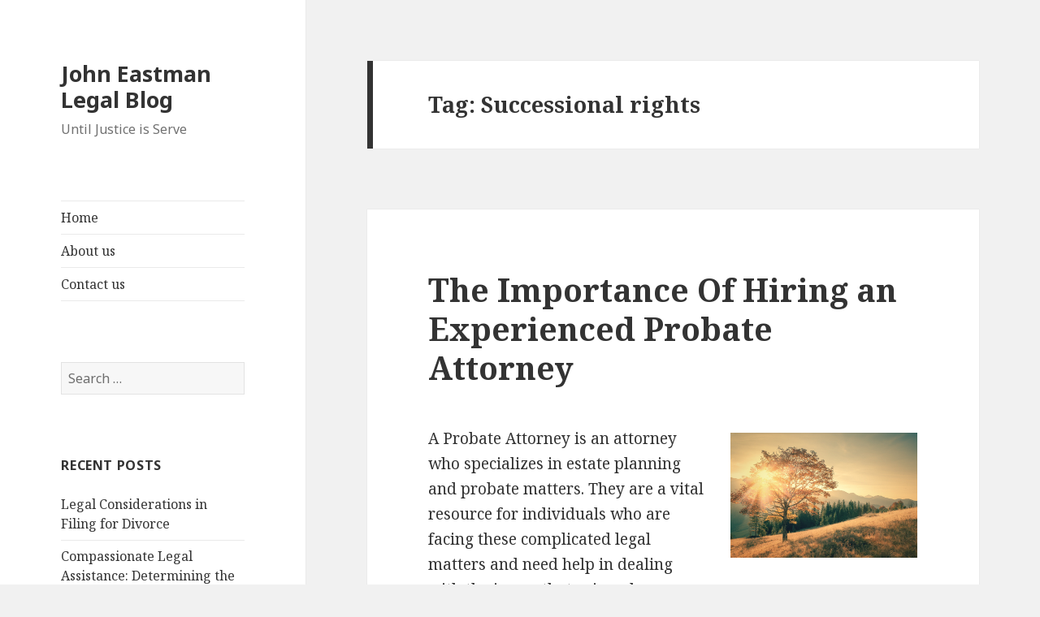

--- FILE ---
content_type: text/html; charset=UTF-8
request_url: http://www.johneastman.org/tag/successional-rights/
body_size: 12019
content:
<!DOCTYPE html>
<html lang="en-US" class="no-js">
<head>
	<meta charset="UTF-8">
	<meta name="viewport" content="width=device-width">
	<link rel="profile" href="https://gmpg.org/xfn/11">
	<link rel="pingback" href="http://www.johneastman.org/xmlrpc.php">
	<!--[if lt IE 9]>
	<script src="http://www.johneastman.org/wp-content/themes/twentyfifteen/js/html5.js?ver=3.7.0"></script>
	<![endif]-->
	<script>(function(html){html.className = html.className.replace(/\bno-js\b/,'js')})(document.documentElement);</script>
<meta name='robots' content='index, follow, max-image-preview:large, max-snippet:-1, max-video-preview:-1' />

	<!-- This site is optimized with the Yoast SEO plugin v18.0 - https://yoast.com/wordpress/plugins/seo/ -->
	<title>Successional rights Archives - John Eastman Legal Blog</title>
	<link rel="canonical" href="https://www.johneastman.org/tag/successional-rights/" />
	<meta property="og:locale" content="en_US" />
	<meta property="og:type" content="article" />
	<meta property="og:title" content="Successional rights Archives - John Eastman Legal Blog" />
	<meta property="og:url" content="https://www.johneastman.org/tag/successional-rights/" />
	<meta property="og:site_name" content="John Eastman Legal Blog" />
	<meta name="twitter:card" content="summary_large_image" />
	<script type="application/ld+json" class="yoast-schema-graph">{"@context":"https://schema.org","@graph":[{"@type":"WebSite","@id":"https://www.johneastman.org/#website","url":"https://www.johneastman.org/","name":"John Eastman Legal Blog","description":"Until Justice is Serve","potentialAction":[{"@type":"SearchAction","target":{"@type":"EntryPoint","urlTemplate":"https://www.johneastman.org/?s={search_term_string}"},"query-input":"required name=search_term_string"}],"inLanguage":"en-US"},{"@type":"CollectionPage","@id":"https://www.johneastman.org/tag/successional-rights/#webpage","url":"https://www.johneastman.org/tag/successional-rights/","name":"Successional rights Archives - John Eastman Legal Blog","isPartOf":{"@id":"https://www.johneastman.org/#website"},"breadcrumb":{"@id":"https://www.johneastman.org/tag/successional-rights/#breadcrumb"},"inLanguage":"en-US","potentialAction":[{"@type":"ReadAction","target":["https://www.johneastman.org/tag/successional-rights/"]}]},{"@type":"BreadcrumbList","@id":"https://www.johneastman.org/tag/successional-rights/#breadcrumb","itemListElement":[{"@type":"ListItem","position":1,"name":"Home","item":"https://www.johneastman.org/"},{"@type":"ListItem","position":2,"name":"Successional rights"}]}]}</script>
	<!-- / Yoast SEO plugin. -->


<link rel='dns-prefetch' href='//fonts.googleapis.com' />
<link rel='dns-prefetch' href='//s.w.org' />
<link href='https://fonts.gstatic.com' crossorigin rel='preconnect' />
<link rel="alternate" type="application/rss+xml" title="John Eastman Legal Blog &raquo; Feed" href="http://www.johneastman.org/feed/" />
<link rel="alternate" type="application/rss+xml" title="John Eastman Legal Blog &raquo; Successional rights Tag Feed" href="http://www.johneastman.org/tag/successional-rights/feed/" />
<script>
window._wpemojiSettings = {"baseUrl":"https:\/\/s.w.org\/images\/core\/emoji\/13.1.0\/72x72\/","ext":".png","svgUrl":"https:\/\/s.w.org\/images\/core\/emoji\/13.1.0\/svg\/","svgExt":".svg","source":{"concatemoji":"http:\/\/www.johneastman.org\/wp-includes\/js\/wp-emoji-release.min.js?ver=5.9.12"}};
/*! This file is auto-generated */
!function(e,a,t){var n,r,o,i=a.createElement("canvas"),p=i.getContext&&i.getContext("2d");function s(e,t){var a=String.fromCharCode;p.clearRect(0,0,i.width,i.height),p.fillText(a.apply(this,e),0,0);e=i.toDataURL();return p.clearRect(0,0,i.width,i.height),p.fillText(a.apply(this,t),0,0),e===i.toDataURL()}function c(e){var t=a.createElement("script");t.src=e,t.defer=t.type="text/javascript",a.getElementsByTagName("head")[0].appendChild(t)}for(o=Array("flag","emoji"),t.supports={everything:!0,everythingExceptFlag:!0},r=0;r<o.length;r++)t.supports[o[r]]=function(e){if(!p||!p.fillText)return!1;switch(p.textBaseline="top",p.font="600 32px Arial",e){case"flag":return s([127987,65039,8205,9895,65039],[127987,65039,8203,9895,65039])?!1:!s([55356,56826,55356,56819],[55356,56826,8203,55356,56819])&&!s([55356,57332,56128,56423,56128,56418,56128,56421,56128,56430,56128,56423,56128,56447],[55356,57332,8203,56128,56423,8203,56128,56418,8203,56128,56421,8203,56128,56430,8203,56128,56423,8203,56128,56447]);case"emoji":return!s([10084,65039,8205,55357,56613],[10084,65039,8203,55357,56613])}return!1}(o[r]),t.supports.everything=t.supports.everything&&t.supports[o[r]],"flag"!==o[r]&&(t.supports.everythingExceptFlag=t.supports.everythingExceptFlag&&t.supports[o[r]]);t.supports.everythingExceptFlag=t.supports.everythingExceptFlag&&!t.supports.flag,t.DOMReady=!1,t.readyCallback=function(){t.DOMReady=!0},t.supports.everything||(n=function(){t.readyCallback()},a.addEventListener?(a.addEventListener("DOMContentLoaded",n,!1),e.addEventListener("load",n,!1)):(e.attachEvent("onload",n),a.attachEvent("onreadystatechange",function(){"complete"===a.readyState&&t.readyCallback()})),(n=t.source||{}).concatemoji?c(n.concatemoji):n.wpemoji&&n.twemoji&&(c(n.twemoji),c(n.wpemoji)))}(window,document,window._wpemojiSettings);
</script>
<style>
img.wp-smiley,
img.emoji {
	display: inline !important;
	border: none !important;
	box-shadow: none !important;
	height: 1em !important;
	width: 1em !important;
	margin: 0 0.07em !important;
	vertical-align: -0.1em !important;
	background: none !important;
	padding: 0 !important;
}
</style>
	<link rel='stylesheet' id='wp-block-library-css'  href='http://www.johneastman.org/wp-includes/css/dist/block-library/style.min.css?ver=5.9.12' media='all' />
<style id='wp-block-library-theme-inline-css'>
.wp-block-audio figcaption{color:#555;font-size:13px;text-align:center}.is-dark-theme .wp-block-audio figcaption{color:hsla(0,0%,100%,.65)}.wp-block-code>code{font-family:Menlo,Consolas,monaco,monospace;color:#1e1e1e;padding:.8em 1em;border:1px solid #ddd;border-radius:4px}.wp-block-embed figcaption{color:#555;font-size:13px;text-align:center}.is-dark-theme .wp-block-embed figcaption{color:hsla(0,0%,100%,.65)}.blocks-gallery-caption{color:#555;font-size:13px;text-align:center}.is-dark-theme .blocks-gallery-caption{color:hsla(0,0%,100%,.65)}.wp-block-image figcaption{color:#555;font-size:13px;text-align:center}.is-dark-theme .wp-block-image figcaption{color:hsla(0,0%,100%,.65)}.wp-block-pullquote{border-top:4px solid;border-bottom:4px solid;margin-bottom:1.75em;color:currentColor}.wp-block-pullquote__citation,.wp-block-pullquote cite,.wp-block-pullquote footer{color:currentColor;text-transform:uppercase;font-size:.8125em;font-style:normal}.wp-block-quote{border-left:.25em solid;margin:0 0 1.75em;padding-left:1em}.wp-block-quote cite,.wp-block-quote footer{color:currentColor;font-size:.8125em;position:relative;font-style:normal}.wp-block-quote.has-text-align-right{border-left:none;border-right:.25em solid;padding-left:0;padding-right:1em}.wp-block-quote.has-text-align-center{border:none;padding-left:0}.wp-block-quote.is-large,.wp-block-quote.is-style-large,.wp-block-quote.is-style-plain{border:none}.wp-block-search .wp-block-search__label{font-weight:700}.wp-block-group:where(.has-background){padding:1.25em 2.375em}.wp-block-separator{border:none;border-bottom:2px solid;margin-left:auto;margin-right:auto;opacity:.4}.wp-block-separator:not(.is-style-wide):not(.is-style-dots){width:100px}.wp-block-separator.has-background:not(.is-style-dots){border-bottom:none;height:1px}.wp-block-separator.has-background:not(.is-style-wide):not(.is-style-dots){height:2px}.wp-block-table thead{border-bottom:3px solid}.wp-block-table tfoot{border-top:3px solid}.wp-block-table td,.wp-block-table th{padding:.5em;border:1px solid;word-break:normal}.wp-block-table figcaption{color:#555;font-size:13px;text-align:center}.is-dark-theme .wp-block-table figcaption{color:hsla(0,0%,100%,.65)}.wp-block-video figcaption{color:#555;font-size:13px;text-align:center}.is-dark-theme .wp-block-video figcaption{color:hsla(0,0%,100%,.65)}.wp-block-template-part.has-background{padding:1.25em 2.375em;margin-top:0;margin-bottom:0}
</style>
<style id='global-styles-inline-css'>
body{--wp--preset--color--black: #000000;--wp--preset--color--cyan-bluish-gray: #abb8c3;--wp--preset--color--white: #fff;--wp--preset--color--pale-pink: #f78da7;--wp--preset--color--vivid-red: #cf2e2e;--wp--preset--color--luminous-vivid-orange: #ff6900;--wp--preset--color--luminous-vivid-amber: #fcb900;--wp--preset--color--light-green-cyan: #7bdcb5;--wp--preset--color--vivid-green-cyan: #00d084;--wp--preset--color--pale-cyan-blue: #8ed1fc;--wp--preset--color--vivid-cyan-blue: #0693e3;--wp--preset--color--vivid-purple: #9b51e0;--wp--preset--color--dark-gray: #111;--wp--preset--color--light-gray: #f1f1f1;--wp--preset--color--yellow: #f4ca16;--wp--preset--color--dark-brown: #352712;--wp--preset--color--medium-pink: #e53b51;--wp--preset--color--light-pink: #ffe5d1;--wp--preset--color--dark-purple: #2e2256;--wp--preset--color--purple: #674970;--wp--preset--color--blue-gray: #22313f;--wp--preset--color--bright-blue: #55c3dc;--wp--preset--color--light-blue: #e9f2f9;--wp--preset--gradient--vivid-cyan-blue-to-vivid-purple: linear-gradient(135deg,rgba(6,147,227,1) 0%,rgb(155,81,224) 100%);--wp--preset--gradient--light-green-cyan-to-vivid-green-cyan: linear-gradient(135deg,rgb(122,220,180) 0%,rgb(0,208,130) 100%);--wp--preset--gradient--luminous-vivid-amber-to-luminous-vivid-orange: linear-gradient(135deg,rgba(252,185,0,1) 0%,rgba(255,105,0,1) 100%);--wp--preset--gradient--luminous-vivid-orange-to-vivid-red: linear-gradient(135deg,rgba(255,105,0,1) 0%,rgb(207,46,46) 100%);--wp--preset--gradient--very-light-gray-to-cyan-bluish-gray: linear-gradient(135deg,rgb(238,238,238) 0%,rgb(169,184,195) 100%);--wp--preset--gradient--cool-to-warm-spectrum: linear-gradient(135deg,rgb(74,234,220) 0%,rgb(151,120,209) 20%,rgb(207,42,186) 40%,rgb(238,44,130) 60%,rgb(251,105,98) 80%,rgb(254,248,76) 100%);--wp--preset--gradient--blush-light-purple: linear-gradient(135deg,rgb(255,206,236) 0%,rgb(152,150,240) 100%);--wp--preset--gradient--blush-bordeaux: linear-gradient(135deg,rgb(254,205,165) 0%,rgb(254,45,45) 50%,rgb(107,0,62) 100%);--wp--preset--gradient--luminous-dusk: linear-gradient(135deg,rgb(255,203,112) 0%,rgb(199,81,192) 50%,rgb(65,88,208) 100%);--wp--preset--gradient--pale-ocean: linear-gradient(135deg,rgb(255,245,203) 0%,rgb(182,227,212) 50%,rgb(51,167,181) 100%);--wp--preset--gradient--electric-grass: linear-gradient(135deg,rgb(202,248,128) 0%,rgb(113,206,126) 100%);--wp--preset--gradient--midnight: linear-gradient(135deg,rgb(2,3,129) 0%,rgb(40,116,252) 100%);--wp--preset--duotone--dark-grayscale: url('#wp-duotone-dark-grayscale');--wp--preset--duotone--grayscale: url('#wp-duotone-grayscale');--wp--preset--duotone--purple-yellow: url('#wp-duotone-purple-yellow');--wp--preset--duotone--blue-red: url('#wp-duotone-blue-red');--wp--preset--duotone--midnight: url('#wp-duotone-midnight');--wp--preset--duotone--magenta-yellow: url('#wp-duotone-magenta-yellow');--wp--preset--duotone--purple-green: url('#wp-duotone-purple-green');--wp--preset--duotone--blue-orange: url('#wp-duotone-blue-orange');--wp--preset--font-size--small: 13px;--wp--preset--font-size--medium: 20px;--wp--preset--font-size--large: 36px;--wp--preset--font-size--x-large: 42px;}.has-black-color{color: var(--wp--preset--color--black) !important;}.has-cyan-bluish-gray-color{color: var(--wp--preset--color--cyan-bluish-gray) !important;}.has-white-color{color: var(--wp--preset--color--white) !important;}.has-pale-pink-color{color: var(--wp--preset--color--pale-pink) !important;}.has-vivid-red-color{color: var(--wp--preset--color--vivid-red) !important;}.has-luminous-vivid-orange-color{color: var(--wp--preset--color--luminous-vivid-orange) !important;}.has-luminous-vivid-amber-color{color: var(--wp--preset--color--luminous-vivid-amber) !important;}.has-light-green-cyan-color{color: var(--wp--preset--color--light-green-cyan) !important;}.has-vivid-green-cyan-color{color: var(--wp--preset--color--vivid-green-cyan) !important;}.has-pale-cyan-blue-color{color: var(--wp--preset--color--pale-cyan-blue) !important;}.has-vivid-cyan-blue-color{color: var(--wp--preset--color--vivid-cyan-blue) !important;}.has-vivid-purple-color{color: var(--wp--preset--color--vivid-purple) !important;}.has-black-background-color{background-color: var(--wp--preset--color--black) !important;}.has-cyan-bluish-gray-background-color{background-color: var(--wp--preset--color--cyan-bluish-gray) !important;}.has-white-background-color{background-color: var(--wp--preset--color--white) !important;}.has-pale-pink-background-color{background-color: var(--wp--preset--color--pale-pink) !important;}.has-vivid-red-background-color{background-color: var(--wp--preset--color--vivid-red) !important;}.has-luminous-vivid-orange-background-color{background-color: var(--wp--preset--color--luminous-vivid-orange) !important;}.has-luminous-vivid-amber-background-color{background-color: var(--wp--preset--color--luminous-vivid-amber) !important;}.has-light-green-cyan-background-color{background-color: var(--wp--preset--color--light-green-cyan) !important;}.has-vivid-green-cyan-background-color{background-color: var(--wp--preset--color--vivid-green-cyan) !important;}.has-pale-cyan-blue-background-color{background-color: var(--wp--preset--color--pale-cyan-blue) !important;}.has-vivid-cyan-blue-background-color{background-color: var(--wp--preset--color--vivid-cyan-blue) !important;}.has-vivid-purple-background-color{background-color: var(--wp--preset--color--vivid-purple) !important;}.has-black-border-color{border-color: var(--wp--preset--color--black) !important;}.has-cyan-bluish-gray-border-color{border-color: var(--wp--preset--color--cyan-bluish-gray) !important;}.has-white-border-color{border-color: var(--wp--preset--color--white) !important;}.has-pale-pink-border-color{border-color: var(--wp--preset--color--pale-pink) !important;}.has-vivid-red-border-color{border-color: var(--wp--preset--color--vivid-red) !important;}.has-luminous-vivid-orange-border-color{border-color: var(--wp--preset--color--luminous-vivid-orange) !important;}.has-luminous-vivid-amber-border-color{border-color: var(--wp--preset--color--luminous-vivid-amber) !important;}.has-light-green-cyan-border-color{border-color: var(--wp--preset--color--light-green-cyan) !important;}.has-vivid-green-cyan-border-color{border-color: var(--wp--preset--color--vivid-green-cyan) !important;}.has-pale-cyan-blue-border-color{border-color: var(--wp--preset--color--pale-cyan-blue) !important;}.has-vivid-cyan-blue-border-color{border-color: var(--wp--preset--color--vivid-cyan-blue) !important;}.has-vivid-purple-border-color{border-color: var(--wp--preset--color--vivid-purple) !important;}.has-vivid-cyan-blue-to-vivid-purple-gradient-background{background: var(--wp--preset--gradient--vivid-cyan-blue-to-vivid-purple) !important;}.has-light-green-cyan-to-vivid-green-cyan-gradient-background{background: var(--wp--preset--gradient--light-green-cyan-to-vivid-green-cyan) !important;}.has-luminous-vivid-amber-to-luminous-vivid-orange-gradient-background{background: var(--wp--preset--gradient--luminous-vivid-amber-to-luminous-vivid-orange) !important;}.has-luminous-vivid-orange-to-vivid-red-gradient-background{background: var(--wp--preset--gradient--luminous-vivid-orange-to-vivid-red) !important;}.has-very-light-gray-to-cyan-bluish-gray-gradient-background{background: var(--wp--preset--gradient--very-light-gray-to-cyan-bluish-gray) !important;}.has-cool-to-warm-spectrum-gradient-background{background: var(--wp--preset--gradient--cool-to-warm-spectrum) !important;}.has-blush-light-purple-gradient-background{background: var(--wp--preset--gradient--blush-light-purple) !important;}.has-blush-bordeaux-gradient-background{background: var(--wp--preset--gradient--blush-bordeaux) !important;}.has-luminous-dusk-gradient-background{background: var(--wp--preset--gradient--luminous-dusk) !important;}.has-pale-ocean-gradient-background{background: var(--wp--preset--gradient--pale-ocean) !important;}.has-electric-grass-gradient-background{background: var(--wp--preset--gradient--electric-grass) !important;}.has-midnight-gradient-background{background: var(--wp--preset--gradient--midnight) !important;}.has-small-font-size{font-size: var(--wp--preset--font-size--small) !important;}.has-medium-font-size{font-size: var(--wp--preset--font-size--medium) !important;}.has-large-font-size{font-size: var(--wp--preset--font-size--large) !important;}.has-x-large-font-size{font-size: var(--wp--preset--font-size--x-large) !important;}
</style>
<link rel='stylesheet' id='twentyfifteen-fonts-css'  href='https://fonts.googleapis.com/css?family=Noto+Sans%3A400italic%2C700italic%2C400%2C700%7CNoto+Serif%3A400italic%2C700italic%2C400%2C700%7CInconsolata%3A400%2C700&#038;subset=latin%2Clatin-ext&#038;display=fallback' media='all' />
<link rel='stylesheet' id='genericons-css'  href='http://www.johneastman.org/wp-content/themes/twentyfifteen/genericons/genericons.css?ver=20201208' media='all' />
<link rel='stylesheet' id='twentyfifteen-style-css'  href='http://www.johneastman.org/wp-content/themes/twentyfifteen/style.css?ver=20201208' media='all' />
<link rel='stylesheet' id='twentyfifteen-block-style-css'  href='http://www.johneastman.org/wp-content/themes/twentyfifteen/css/blocks.css?ver=20190102' media='all' />
<!--[if lt IE 9]>
<link rel='stylesheet' id='twentyfifteen-ie-css'  href='http://www.johneastman.org/wp-content/themes/twentyfifteen/css/ie.css?ver=20170916' media='all' />
<![endif]-->
<!--[if lt IE 8]>
<link rel='stylesheet' id='twentyfifteen-ie7-css'  href='http://www.johneastman.org/wp-content/themes/twentyfifteen/css/ie7.css?ver=20141210' media='all' />
<![endif]-->
<script src='http://www.johneastman.org/wp-includes/js/jquery/jquery.min.js?ver=3.6.0' id='jquery-core-js'></script>
<script src='http://www.johneastman.org/wp-includes/js/jquery/jquery-migrate.min.js?ver=3.3.2' id='jquery-migrate-js'></script>
<link rel="https://api.w.org/" href="http://www.johneastman.org/wp-json/" /><link rel="alternate" type="application/json" href="http://www.johneastman.org/wp-json/wp/v2/tags/147" /><link rel="EditURI" type="application/rsd+xml" title="RSD" href="http://www.johneastman.org/xmlrpc.php?rsd" />
<link rel="wlwmanifest" type="application/wlwmanifest+xml" href="http://www.johneastman.org/wp-includes/wlwmanifest.xml" /> 
<meta name="generator" content="WordPress 5.9.12" />
</head>

<body class="archive tag tag-successional-rights tag-147 wp-embed-responsive">
<svg xmlns="http://www.w3.org/2000/svg" viewBox="0 0 0 0" width="0" height="0" focusable="false" role="none" style="visibility: hidden; position: absolute; left: -9999px; overflow: hidden;" ><defs><filter id="wp-duotone-dark-grayscale"><feColorMatrix color-interpolation-filters="sRGB" type="matrix" values=" .299 .587 .114 0 0 .299 .587 .114 0 0 .299 .587 .114 0 0 .299 .587 .114 0 0 " /><feComponentTransfer color-interpolation-filters="sRGB" ><feFuncR type="table" tableValues="0 0.49803921568627" /><feFuncG type="table" tableValues="0 0.49803921568627" /><feFuncB type="table" tableValues="0 0.49803921568627" /><feFuncA type="table" tableValues="1 1" /></feComponentTransfer><feComposite in2="SourceGraphic" operator="in" /></filter></defs></svg><svg xmlns="http://www.w3.org/2000/svg" viewBox="0 0 0 0" width="0" height="0" focusable="false" role="none" style="visibility: hidden; position: absolute; left: -9999px; overflow: hidden;" ><defs><filter id="wp-duotone-grayscale"><feColorMatrix color-interpolation-filters="sRGB" type="matrix" values=" .299 .587 .114 0 0 .299 .587 .114 0 0 .299 .587 .114 0 0 .299 .587 .114 0 0 " /><feComponentTransfer color-interpolation-filters="sRGB" ><feFuncR type="table" tableValues="0 1" /><feFuncG type="table" tableValues="0 1" /><feFuncB type="table" tableValues="0 1" /><feFuncA type="table" tableValues="1 1" /></feComponentTransfer><feComposite in2="SourceGraphic" operator="in" /></filter></defs></svg><svg xmlns="http://www.w3.org/2000/svg" viewBox="0 0 0 0" width="0" height="0" focusable="false" role="none" style="visibility: hidden; position: absolute; left: -9999px; overflow: hidden;" ><defs><filter id="wp-duotone-purple-yellow"><feColorMatrix color-interpolation-filters="sRGB" type="matrix" values=" .299 .587 .114 0 0 .299 .587 .114 0 0 .299 .587 .114 0 0 .299 .587 .114 0 0 " /><feComponentTransfer color-interpolation-filters="sRGB" ><feFuncR type="table" tableValues="0.54901960784314 0.98823529411765" /><feFuncG type="table" tableValues="0 1" /><feFuncB type="table" tableValues="0.71764705882353 0.25490196078431" /><feFuncA type="table" tableValues="1 1" /></feComponentTransfer><feComposite in2="SourceGraphic" operator="in" /></filter></defs></svg><svg xmlns="http://www.w3.org/2000/svg" viewBox="0 0 0 0" width="0" height="0" focusable="false" role="none" style="visibility: hidden; position: absolute; left: -9999px; overflow: hidden;" ><defs><filter id="wp-duotone-blue-red"><feColorMatrix color-interpolation-filters="sRGB" type="matrix" values=" .299 .587 .114 0 0 .299 .587 .114 0 0 .299 .587 .114 0 0 .299 .587 .114 0 0 " /><feComponentTransfer color-interpolation-filters="sRGB" ><feFuncR type="table" tableValues="0 1" /><feFuncG type="table" tableValues="0 0.27843137254902" /><feFuncB type="table" tableValues="0.5921568627451 0.27843137254902" /><feFuncA type="table" tableValues="1 1" /></feComponentTransfer><feComposite in2="SourceGraphic" operator="in" /></filter></defs></svg><svg xmlns="http://www.w3.org/2000/svg" viewBox="0 0 0 0" width="0" height="0" focusable="false" role="none" style="visibility: hidden; position: absolute; left: -9999px; overflow: hidden;" ><defs><filter id="wp-duotone-midnight"><feColorMatrix color-interpolation-filters="sRGB" type="matrix" values=" .299 .587 .114 0 0 .299 .587 .114 0 0 .299 .587 .114 0 0 .299 .587 .114 0 0 " /><feComponentTransfer color-interpolation-filters="sRGB" ><feFuncR type="table" tableValues="0 0" /><feFuncG type="table" tableValues="0 0.64705882352941" /><feFuncB type="table" tableValues="0 1" /><feFuncA type="table" tableValues="1 1" /></feComponentTransfer><feComposite in2="SourceGraphic" operator="in" /></filter></defs></svg><svg xmlns="http://www.w3.org/2000/svg" viewBox="0 0 0 0" width="0" height="0" focusable="false" role="none" style="visibility: hidden; position: absolute; left: -9999px; overflow: hidden;" ><defs><filter id="wp-duotone-magenta-yellow"><feColorMatrix color-interpolation-filters="sRGB" type="matrix" values=" .299 .587 .114 0 0 .299 .587 .114 0 0 .299 .587 .114 0 0 .299 .587 .114 0 0 " /><feComponentTransfer color-interpolation-filters="sRGB" ><feFuncR type="table" tableValues="0.78039215686275 1" /><feFuncG type="table" tableValues="0 0.94901960784314" /><feFuncB type="table" tableValues="0.35294117647059 0.47058823529412" /><feFuncA type="table" tableValues="1 1" /></feComponentTransfer><feComposite in2="SourceGraphic" operator="in" /></filter></defs></svg><svg xmlns="http://www.w3.org/2000/svg" viewBox="0 0 0 0" width="0" height="0" focusable="false" role="none" style="visibility: hidden; position: absolute; left: -9999px; overflow: hidden;" ><defs><filter id="wp-duotone-purple-green"><feColorMatrix color-interpolation-filters="sRGB" type="matrix" values=" .299 .587 .114 0 0 .299 .587 .114 0 0 .299 .587 .114 0 0 .299 .587 .114 0 0 " /><feComponentTransfer color-interpolation-filters="sRGB" ><feFuncR type="table" tableValues="0.65098039215686 0.40392156862745" /><feFuncG type="table" tableValues="0 1" /><feFuncB type="table" tableValues="0.44705882352941 0.4" /><feFuncA type="table" tableValues="1 1" /></feComponentTransfer><feComposite in2="SourceGraphic" operator="in" /></filter></defs></svg><svg xmlns="http://www.w3.org/2000/svg" viewBox="0 0 0 0" width="0" height="0" focusable="false" role="none" style="visibility: hidden; position: absolute; left: -9999px; overflow: hidden;" ><defs><filter id="wp-duotone-blue-orange"><feColorMatrix color-interpolation-filters="sRGB" type="matrix" values=" .299 .587 .114 0 0 .299 .587 .114 0 0 .299 .587 .114 0 0 .299 .587 .114 0 0 " /><feComponentTransfer color-interpolation-filters="sRGB" ><feFuncR type="table" tableValues="0.098039215686275 1" /><feFuncG type="table" tableValues="0 0.66274509803922" /><feFuncB type="table" tableValues="0.84705882352941 0.41960784313725" /><feFuncA type="table" tableValues="1 1" /></feComponentTransfer><feComposite in2="SourceGraphic" operator="in" /></filter></defs></svg><div id="page" class="hfeed site">
	<a class="skip-link screen-reader-text" href="#content">Skip to content</a>

	<div id="sidebar" class="sidebar">
		<header id="masthead" class="site-header">
			<div class="site-branding">
										<p class="site-title"><a href="http://www.johneastman.org/" rel="home">John Eastman Legal Blog</a></p>
												<p class="site-description">Until Justice is Serve</p>
										<button class="secondary-toggle">Menu and widgets</button>
			</div><!-- .site-branding -->
		</header><!-- .site-header -->

			<div id="secondary" class="secondary">

					<nav id="site-navigation" class="main-navigation">
				<div class="menu-menu-1-container"><ul id="menu-menu-1" class="nav-menu"><li id="menu-item-12" class="menu-item menu-item-type-custom menu-item-object-custom menu-item-home menu-item-12"><a href="http://www.johneastman.org/">Home</a></li>
<li id="menu-item-13" class="menu-item menu-item-type-post_type menu-item-object-page menu-item-13"><a href="http://www.johneastman.org/about-us/">About us</a></li>
<li id="menu-item-14" class="menu-item menu-item-type-post_type menu-item-object-page menu-item-14"><a href="http://www.johneastman.org/contact-us/">Contact us</a></li>
</ul></div>			</nav><!-- .main-navigation -->
		
		
					<div id="widget-area" class="widget-area" role="complementary">
				<aside id="search-2" class="widget widget_search"><form role="search" method="get" class="search-form" action="http://www.johneastman.org/">
				<label>
					<span class="screen-reader-text">Search for:</span>
					<input type="search" class="search-field" placeholder="Search &hellip;" value="" name="s" />
				</label>
				<input type="submit" class="search-submit screen-reader-text" value="Search" />
			</form></aside>
		<aside id="recent-posts-2" class="widget widget_recent_entries">
		<h2 class="widget-title">Recent Posts</h2><nav aria-label="Recent Posts">
		<ul>
											<li>
					<a href="http://www.johneastman.org/legal-considerations-in-filing-for-divorce/">Legal Considerations in Filing for Divorce</a>
									</li>
											<li>
					<a href="http://www.johneastman.org/compassionate-legal-assistance-determining-the-best-steps-for-your-family-with-a-domestic-violence-attorney/">Compassionate Legal Assistance: Determining the Best Steps for Your Family with a Domestic Violence Attorney</a>
									</li>
											<li>
					<a href="http://www.johneastman.org/navigating-the-maze-understanding-the-unique-challenges-of-family-law/">Navigating the Maze: Understanding the Unique Challenges of Family Law</a>
									</li>
											<li>
					<a href="http://www.johneastman.org/protecting-financial-interests-with-the-right-family-law-professional/">Protecting financial interests with the right family law professional</a>
									</li>
											<li>
					<a href="http://www.johneastman.org/attract-your-target-audience-with-the-best-trade-show-display/">Attract Your Target Audience with the Best Trade Show Display</a>
									</li>
					</ul>

		</nav></aside><aside id="archives-2" class="widget widget_archive"><h2 class="widget-title">Archives</h2><nav aria-label="Archives">
			<ul>
					<li><a href='http://www.johneastman.org/2025/06/'>June 2025</a></li>
	<li><a href='http://www.johneastman.org/2025/05/'>May 2025</a></li>
	<li><a href='http://www.johneastman.org/2025/04/'>April 2025</a></li>
	<li><a href='http://www.johneastman.org/2025/03/'>March 2025</a></li>
	<li><a href='http://www.johneastman.org/2025/02/'>February 2025</a></li>
	<li><a href='http://www.johneastman.org/2025/01/'>January 2025</a></li>
	<li><a href='http://www.johneastman.org/2024/10/'>October 2024</a></li>
	<li><a href='http://www.johneastman.org/2024/07/'>July 2024</a></li>
	<li><a href='http://www.johneastman.org/2023/05/'>May 2023</a></li>
	<li><a href='http://www.johneastman.org/2023/04/'>April 2023</a></li>
	<li><a href='http://www.johneastman.org/2023/01/'>January 2023</a></li>
	<li><a href='http://www.johneastman.org/2022/12/'>December 2022</a></li>
	<li><a href='http://www.johneastman.org/2022/11/'>November 2022</a></li>
	<li><a href='http://www.johneastman.org/2022/09/'>September 2022</a></li>
	<li><a href='http://www.johneastman.org/2022/07/'>July 2022</a></li>
	<li><a href='http://www.johneastman.org/2022/06/'>June 2022</a></li>
	<li><a href='http://www.johneastman.org/2022/05/'>May 2022</a></li>
	<li><a href='http://www.johneastman.org/2022/03/'>March 2022</a></li>
	<li><a href='http://www.johneastman.org/2022/01/'>January 2022</a></li>
	<li><a href='http://www.johneastman.org/2021/11/'>November 2021</a></li>
	<li><a href='http://www.johneastman.org/2021/10/'>October 2021</a></li>
	<li><a href='http://www.johneastman.org/2021/09/'>September 2021</a></li>
	<li><a href='http://www.johneastman.org/2021/08/'>August 2021</a></li>
	<li><a href='http://www.johneastman.org/2021/01/'>January 2021</a></li>
	<li><a href='http://www.johneastman.org/2020/12/'>December 2020</a></li>
	<li><a href='http://www.johneastman.org/2020/10/'>October 2020</a></li>
	<li><a href='http://www.johneastman.org/2020/09/'>September 2020</a></li>
	<li><a href='http://www.johneastman.org/2020/08/'>August 2020</a></li>
	<li><a href='http://www.johneastman.org/2020/05/'>May 2020</a></li>
	<li><a href='http://www.johneastman.org/2020/04/'>April 2020</a></li>
	<li><a href='http://www.johneastman.org/2020/02/'>February 2020</a></li>
	<li><a href='http://www.johneastman.org/2020/01/'>January 2020</a></li>
	<li><a href='http://www.johneastman.org/2019/11/'>November 2019</a></li>
	<li><a href='http://www.johneastman.org/2019/10/'>October 2019</a></li>
			</ul>

			</nav></aside><aside id="categories-2" class="widget widget_categories"><h2 class="widget-title">Categories</h2><nav aria-label="Categories">
			<ul>
					<li class="cat-item cat-item-173"><a href="http://www.johneastman.org/category/business-marketing/">Business/Marketing</a>
</li>
	<li class="cat-item cat-item-36"><a href="http://www.johneastman.org/category/commercial-law/">Commercial Law</a>
</li>
	<li class="cat-item cat-item-3"><a href="http://www.johneastman.org/category/criminal-law/">Criminal Law</a>
</li>
	<li class="cat-item cat-item-10"><a href="http://www.johneastman.org/category/family-law/">Family Law</a>
</li>
	<li class="cat-item cat-item-114"><a href="http://www.johneastman.org/category/landlord-tenant-law/">Landlord Tenant Law</a>
</li>
	<li class="cat-item cat-item-163"><a href="http://www.johneastman.org/category/law-office/">Law Office</a>
</li>
	<li class="cat-item cat-item-79"><a href="http://www.johneastman.org/category/probate-and-guardianship/">Probate and Guardianship</a>
</li>
	<li class="cat-item cat-item-141"><a href="http://www.johneastman.org/category/probate-law/">Probate Law</a>
</li>
	<li class="cat-item cat-item-205"><a href="http://www.johneastman.org/category/signs-graphics/">Signs &amp; Graphics</a>
</li>
	<li class="cat-item cat-item-55"><a href="http://www.johneastman.org/category/tax-law/">Tax Law</a>
</li>
			</ul>

			</nav></aside><aside id="meta-2" class="widget widget_meta"><h2 class="widget-title">Meta</h2><nav aria-label="Meta">
		<ul>
						<li><a rel="nofollow" href="http://www.johneastman.org/wp-login.php">Log in</a></li>
			<li><a href="http://www.johneastman.org/feed/">Entries feed</a></li>
			<li><a href="http://www.johneastman.org/comments/feed/">Comments feed</a></li>

			<li><a href="https://wordpress.org/">WordPress.org</a></li>
		</ul>

		</nav></aside><aside id="calendar-3" class="widget widget_calendar"><div id="calendar_wrap" class="calendar_wrap"><table id="wp-calendar" class="wp-calendar-table">
	<caption>January 2026</caption>
	<thead>
	<tr>
		<th scope="col" title="Monday">M</th>
		<th scope="col" title="Tuesday">T</th>
		<th scope="col" title="Wednesday">W</th>
		<th scope="col" title="Thursday">T</th>
		<th scope="col" title="Friday">F</th>
		<th scope="col" title="Saturday">S</th>
		<th scope="col" title="Sunday">S</th>
	</tr>
	</thead>
	<tbody>
	<tr>
		<td colspan="3" class="pad">&nbsp;</td><td>1</td><td>2</td><td>3</td><td>4</td>
	</tr>
	<tr>
		<td>5</td><td>6</td><td>7</td><td>8</td><td>9</td><td>10</td><td>11</td>
	</tr>
	<tr>
		<td>12</td><td>13</td><td>14</td><td>15</td><td>16</td><td>17</td><td>18</td>
	</tr>
	<tr>
		<td>19</td><td>20</td><td id="today">21</td><td>22</td><td>23</td><td>24</td><td>25</td>
	</tr>
	<tr>
		<td>26</td><td>27</td><td>28</td><td>29</td><td>30</td><td>31</td>
		<td class="pad" colspan="1">&nbsp;</td>
	</tr>
	</tbody>
	</table><nav aria-label="Previous and next months" class="wp-calendar-nav">
		<span class="wp-calendar-nav-prev"><a href="http://www.johneastman.org/2025/06/">&laquo; Jun</a></span>
		<span class="pad">&nbsp;</span>
		<span class="wp-calendar-nav-next">&nbsp;</span>
	</nav></div></aside><aside id="categories-4" class="widget widget_categories"><h2 class="widget-title">Categories</h2><form action="http://www.johneastman.org" method="get"><label class="screen-reader-text" for="cat">Categories</label><select  name='cat' id='cat' class='postform' >
	<option value='-1'>Select Category</option>
	<option class="level-0" value="173">Business/Marketing&nbsp;&nbsp;(2)</option>
	<option class="level-0" value="36">Commercial Law&nbsp;&nbsp;(1)</option>
	<option class="level-0" value="3">Criminal Law&nbsp;&nbsp;(5)</option>
	<option class="level-0" value="10">Family Law&nbsp;&nbsp;(34)</option>
	<option class="level-0" value="114">Landlord Tenant Law&nbsp;&nbsp;(1)</option>
	<option class="level-0" value="163">Law Office&nbsp;&nbsp;(1)</option>
	<option class="level-0" value="79">Probate and Guardianship&nbsp;&nbsp;(1)</option>
	<option class="level-0" value="141">Probate Law&nbsp;&nbsp;(1)</option>
	<option class="level-0" value="205">Signs &amp; Graphics&nbsp;&nbsp;(1)</option>
	<option class="level-0" value="55">Tax Law&nbsp;&nbsp;(14)</option>
</select>
</form>
<script>
/* <![CDATA[ */
(function() {
	var dropdown = document.getElementById( "cat" );
	function onCatChange() {
		if ( dropdown.options[ dropdown.selectedIndex ].value > 0 ) {
			dropdown.parentNode.submit();
		}
	}
	dropdown.onchange = onCatChange;
})();
/* ]]> */
</script>

			</aside><aside id="media_gallery-3" class="widget widget_media_gallery"><div id='gallery-1' class='gallery galleryid-181 gallery-columns-3 gallery-size-medium'><figure class='gallery-item'>
			<div class='gallery-icon portrait'>
				<a href='http://www.johneastman.org/wp-content/uploads/2020/03/1.jpg'><img width="200" height="300" src="http://www.johneastman.org/wp-content/uploads/2020/03/1-200x300.jpg" class="attachment-medium size-medium" alt="" loading="lazy" srcset="http://www.johneastman.org/wp-content/uploads/2020/03/1-200x300.jpg 200w, http://www.johneastman.org/wp-content/uploads/2020/03/1.jpg 288w" sizes="(max-width: 200px) 100vw, 200px" /></a>
			</div></figure><figure class='gallery-item'>
			<div class='gallery-icon landscape'>
				<a href='http://www.johneastman.org/wp-content/uploads/2020/03/67.jpg'><img width="225" height="225" src="http://www.johneastman.org/wp-content/uploads/2020/03/67.jpg" class="attachment-medium size-medium" alt="" loading="lazy" srcset="http://www.johneastman.org/wp-content/uploads/2020/03/67.jpg 225w, http://www.johneastman.org/wp-content/uploads/2020/03/67-150x150.jpg 150w" sizes="(max-width: 225px) 100vw, 225px" /></a>
			</div></figure><figure class='gallery-item'>
			<div class='gallery-icon landscape'>
				<a href='http://www.johneastman.org/wp-content/uploads/2020/03/88.jpg'><img width="275" height="183" src="http://www.johneastman.org/wp-content/uploads/2020/03/88.jpg" class="attachment-medium size-medium" alt="" loading="lazy" /></a>
			</div></figure><figure class='gallery-item'>
			<div class='gallery-icon landscape'>
				<a href='http://www.johneastman.org/wp-content/uploads/2020/03/123.jpg'><img width="300" height="157" src="http://www.johneastman.org/wp-content/uploads/2020/03/123-300x157.jpg" class="attachment-medium size-medium" alt="" loading="lazy" srcset="http://www.johneastman.org/wp-content/uploads/2020/03/123-300x157.jpg 300w, http://www.johneastman.org/wp-content/uploads/2020/03/123-768x401.jpg 768w, http://www.johneastman.org/wp-content/uploads/2020/03/123-1024x535.jpg 1024w, http://www.johneastman.org/wp-content/uploads/2020/03/123.jpg 1200w" sizes="(max-width: 300px) 100vw, 300px" /></a>
			</div></figure><figure class='gallery-item'>
			<div class='gallery-icon landscape'>
				<a href='http://www.johneastman.org/wp-content/uploads/2020/03/2323.jpg'><img width="275" height="183" src="http://www.johneastman.org/wp-content/uploads/2020/03/2323.jpg" class="attachment-medium size-medium" alt="" loading="lazy" /></a>
			</div></figure><figure class='gallery-item'>
			<div class='gallery-icon landscape'>
				<a href='http://www.johneastman.org/wp-content/uploads/2020/03/alimony.jpg'><img width="277" height="182" src="http://www.johneastman.org/wp-content/uploads/2020/03/alimony.jpg" class="attachment-medium size-medium" alt="" loading="lazy" /></a>
			</div></figure><figure class='gallery-item'>
			<div class='gallery-icon landscape'>
				<a href='http://www.johneastman.org/wp-content/uploads/2020/03/Arizona-Family-Law.jpg'><img width="300" height="246" src="http://www.johneastman.org/wp-content/uploads/2020/03/Arizona-Family-Law-300x246.jpg" class="attachment-medium size-medium" alt="" loading="lazy" srcset="http://www.johneastman.org/wp-content/uploads/2020/03/Arizona-Family-Law-300x246.jpg 300w, http://www.johneastman.org/wp-content/uploads/2020/03/Arizona-Family-Law.jpg 330w" sizes="(max-width: 300px) 100vw, 300px" /></a>
			</div></figure>
		</div>
</aside><aside id="media_video-3" class="widget widget_media_video"><div style="width:100%;" class="wp-video"><!--[if lt IE 9]><script>document.createElement('video');</script><![endif]-->
<video class="wp-video-shortcode" id="video-181-1" preload="metadata" controls="controls"><source type="video/youtube" src="https://www.youtube.com/watch?v=uL1DbR0aFCM&#038;_=1" /><a href="https://www.youtube.com/watch?v=uL1DbR0aFCM">https://www.youtube.com/watch?v=uL1DbR0aFCM</a></video></div></aside>			</div><!-- .widget-area -->
		
	</div><!-- .secondary -->

	</div><!-- .sidebar -->

	<div id="content" class="site-content">

	<section id="primary" class="content-area">
		<main id="main" class="site-main">

		
			<header class="page-header">
				<h1 class="page-title">Tag: <span>Successional rights</span></h1>			</header><!-- .page-header -->

			
<article id="post-181" class="post-181 post type-post status-publish format-standard hentry category-probate-law tag-approval-of-wills tag-estate-planning tag-guardianship tag-probate tag-rate-of-succession tag-successional-rights tag-testamentary-dispositions tag-wills-and-trust">
	
	<header class="entry-header">
		<h2 class="entry-title"><a href="http://www.johneastman.org/the-importance-of-hiring-an-experienced-probate-attorney/" rel="bookmark">The Importance Of Hiring an Experienced Probate Attorney</a></h2>	</header><!-- .entry-header -->

	<div class="entry-content">
		<p><img class="fr-fil fr-dii alignright" src="https://i.imgur.com/7Z0T77k.jpg" alt="Hiring an experienced Probate Attorney" width="230" height="153" align="left" />A Probate Attorney is an attorney who specializes in estate planning and probate matters. They are a vital resource for individuals who are facing these complicated legal matters and need help in dealing with the issues that arise when a loved one passes away.</p>
<p>They can provide guidance on estate distribution, inheritance taxes, and more. They also help people prepare their wills and trusts, set up trust accounts, and collect proceeds from life insurance policies.</p>
<p>When it comes to <a href="https://www.chicagoprobateattorneys.net/">choosing a probate lawyer</a>, you should make sure that you hire someone who has extensive experience in the area of law you are working with. This will ensure that you get the best possible representation and that you are able to get through the process with minimal stress and frustration.</p>
<p>Generally, they charge their clients either a flat fee or an hourly rate for the work they do on the case. These charges are regulated by statute in some states, but they can vary widely from one lawyer to another.</p>
<p>The cost of a probate attorney depends on several factors, including their experience, the size of the estate, and the geographical location. Some states allow them to charge a percentage of the gross estate value, while others set their fees at a fixed percentage.</p>
<p>You should also consider whether the lawyer is licensed to practice in your state. This is important because some attorneys have restrictions in place about what type of cases they can take on. For example, some lawyers are not permitted to handle certain types of cases, such as domestic violence.</p>
<p>It’s also a good idea to find out if the attorney is willing to talk to you about their experience and how they handle their cases before signing any documents. This will give you a better understanding of the person you are hiring.</p>
<p>Many probate lawyers offer “unbundled services,” which can save you money in the long run by reducing the amount of legal fees you pay. This is usually done when an executor needs limited help with a particular part of the probate process, such as determining heirs or submitting a will for approval.</p>
<p>A probate attorney can also be very helpful in helping you deal with the complexities of a divorce proceeding if your spouse passes away. He or she can also help you navigate the complex laws that govern these kinds of proceedings and ensure that your assets are distributed as you intended.</p>
<p>They can also advise you on business structuring and tax issues. They may also be able to help you establish a living trust if you have questions about how to protect your assets.</p>
<p>Hiring an experienced probate attorney can help you ensure that the proper documents are completed, deadlines are met, all debts and taxes are settled, and any mistakes or misunderstandings are resolved quickly and completely.</p>
<p>A good probate attorney will take the time to listen to your goals and understand what you need from them, and will make recommendations that are tailored to your specific situation. They will also be committed to helping you achieve your objectives, no matter how challenging the case may be. They will keep in mind that this is a sensitive time for you and your family, so they will do everything they can to ensure your needs are met and you receive the compensation that you deserve.</p>
<p><iframe loading="lazy" title="YouTube video player" src="https://www.youtube.com/embed/uSrvlfCE_BU" width="560" height="315" frameborder="0" allowfullscreen="allowfullscreen"></iframe></p>
	</div><!-- .entry-content -->

	
	<footer class="entry-footer">
		<span class="posted-on"><span class="screen-reader-text">Posted on </span><a href="http://www.johneastman.org/the-importance-of-hiring-an-experienced-probate-attorney/" rel="bookmark"><time class="entry-date published" datetime="2023-04-14T15:11:39+00:00">10/10/2019</time><time class="updated" datetime="2023-04-20T08:47:59+00:00">10/10/2019</time></a></span><span class="cat-links"><span class="screen-reader-text">Categories </span><a href="http://www.johneastman.org/category/probate-law/" rel="category tag">Probate Law</a></span><span class="tags-links"><span class="screen-reader-text">Tags </span><a href="http://www.johneastman.org/tag/approval-of-wills/" rel="tag">Approval of wills</a>, <a href="http://www.johneastman.org/tag/estate-planning/" rel="tag">Estate Planning</a>, <a href="http://www.johneastman.org/tag/guardianship/" rel="tag">Guardianship</a>, <a href="http://www.johneastman.org/tag/probate/" rel="tag">Probate</a>, <a href="http://www.johneastman.org/tag/rate-of-succession/" rel="tag">Rate of succession</a>, <a href="http://www.johneastman.org/tag/successional-rights/" rel="tag">Successional rights</a>, <a href="http://www.johneastman.org/tag/testamentary-dispositions/" rel="tag">Testamentary dispositions</a>, <a href="http://www.johneastman.org/tag/wills-and-trust/" rel="tag">Wills and trust</a></span>			</footer><!-- .entry-footer -->

</article><!-- #post-181 -->

		</main><!-- .site-main -->
	</section><!-- .content-area -->


	</div><!-- .site-content -->

	<footer id="colophon" class="site-footer">
		<div class="site-info">
									<a href="https://wordpress.org/" class="imprint">
				Proudly powered by WordPress			</a>
		</div><!-- .site-info -->
	</footer><!-- .site-footer -->

</div><!-- .site -->

<link rel='stylesheet' id='mediaelement-css'  href='http://www.johneastman.org/wp-includes/js/mediaelement/mediaelementplayer-legacy.min.css?ver=4.2.16' media='all' />
<link rel='stylesheet' id='wp-mediaelement-css'  href='http://www.johneastman.org/wp-includes/js/mediaelement/wp-mediaelement.min.css?ver=5.9.12' media='all' />
<script src='http://www.johneastman.org/wp-content/themes/twentyfifteen/js/skip-link-focus-fix.js?ver=20141028' id='twentyfifteen-skip-link-focus-fix-js'></script>
<script id='twentyfifteen-script-js-extra'>
var screenReaderText = {"expand":"<span class=\"screen-reader-text\">expand child menu<\/span>","collapse":"<span class=\"screen-reader-text\">collapse child menu<\/span>"};
</script>
<script src='http://www.johneastman.org/wp-content/themes/twentyfifteen/js/functions.js?ver=20171218' id='twentyfifteen-script-js'></script>
<script id='mediaelement-core-js-before'>
var mejsL10n = {"language":"en","strings":{"mejs.download-file":"Download File","mejs.install-flash":"You are using a browser that does not have Flash player enabled or installed. Please turn on your Flash player plugin or download the latest version from https:\/\/get.adobe.com\/flashplayer\/","mejs.fullscreen":"Fullscreen","mejs.play":"Play","mejs.pause":"Pause","mejs.time-slider":"Time Slider","mejs.time-help-text":"Use Left\/Right Arrow keys to advance one second, Up\/Down arrows to advance ten seconds.","mejs.live-broadcast":"Live Broadcast","mejs.volume-help-text":"Use Up\/Down Arrow keys to increase or decrease volume.","mejs.unmute":"Unmute","mejs.mute":"Mute","mejs.volume-slider":"Volume Slider","mejs.video-player":"Video Player","mejs.audio-player":"Audio Player","mejs.captions-subtitles":"Captions\/Subtitles","mejs.captions-chapters":"Chapters","mejs.none":"None","mejs.afrikaans":"Afrikaans","mejs.albanian":"Albanian","mejs.arabic":"Arabic","mejs.belarusian":"Belarusian","mejs.bulgarian":"Bulgarian","mejs.catalan":"Catalan","mejs.chinese":"Chinese","mejs.chinese-simplified":"Chinese (Simplified)","mejs.chinese-traditional":"Chinese (Traditional)","mejs.croatian":"Croatian","mejs.czech":"Czech","mejs.danish":"Danish","mejs.dutch":"Dutch","mejs.english":"English","mejs.estonian":"Estonian","mejs.filipino":"Filipino","mejs.finnish":"Finnish","mejs.french":"French","mejs.galician":"Galician","mejs.german":"German","mejs.greek":"Greek","mejs.haitian-creole":"Haitian Creole","mejs.hebrew":"Hebrew","mejs.hindi":"Hindi","mejs.hungarian":"Hungarian","mejs.icelandic":"Icelandic","mejs.indonesian":"Indonesian","mejs.irish":"Irish","mejs.italian":"Italian","mejs.japanese":"Japanese","mejs.korean":"Korean","mejs.latvian":"Latvian","mejs.lithuanian":"Lithuanian","mejs.macedonian":"Macedonian","mejs.malay":"Malay","mejs.maltese":"Maltese","mejs.norwegian":"Norwegian","mejs.persian":"Persian","mejs.polish":"Polish","mejs.portuguese":"Portuguese","mejs.romanian":"Romanian","mejs.russian":"Russian","mejs.serbian":"Serbian","mejs.slovak":"Slovak","mejs.slovenian":"Slovenian","mejs.spanish":"Spanish","mejs.swahili":"Swahili","mejs.swedish":"Swedish","mejs.tagalog":"Tagalog","mejs.thai":"Thai","mejs.turkish":"Turkish","mejs.ukrainian":"Ukrainian","mejs.vietnamese":"Vietnamese","mejs.welsh":"Welsh","mejs.yiddish":"Yiddish"}};
</script>
<script src='http://www.johneastman.org/wp-includes/js/mediaelement/mediaelement-and-player.min.js?ver=4.2.16' id='mediaelement-core-js'></script>
<script src='http://www.johneastman.org/wp-includes/js/mediaelement/mediaelement-migrate.min.js?ver=5.9.12' id='mediaelement-migrate-js'></script>
<script id='mediaelement-js-extra'>
var _wpmejsSettings = {"pluginPath":"\/wp-includes\/js\/mediaelement\/","classPrefix":"mejs-","stretching":"responsive"};
</script>
<script src='http://www.johneastman.org/wp-includes/js/mediaelement/wp-mediaelement.min.js?ver=5.9.12' id='wp-mediaelement-js'></script>
<script src='http://www.johneastman.org/wp-includes/js/mediaelement/renderers/vimeo.min.js?ver=4.2.16' id='mediaelement-vimeo-js'></script>

<script defer src="https://static.cloudflareinsights.com/beacon.min.js/vcd15cbe7772f49c399c6a5babf22c1241717689176015" integrity="sha512-ZpsOmlRQV6y907TI0dKBHq9Md29nnaEIPlkf84rnaERnq6zvWvPUqr2ft8M1aS28oN72PdrCzSjY4U6VaAw1EQ==" data-cf-beacon='{"version":"2024.11.0","token":"596c521bfab347a482d3e6f02c51b7d5","r":1,"server_timing":{"name":{"cfCacheStatus":true,"cfEdge":true,"cfExtPri":true,"cfL4":true,"cfOrigin":true,"cfSpeedBrain":true},"location_startswith":null}}' crossorigin="anonymous"></script>
</body>
</html>
